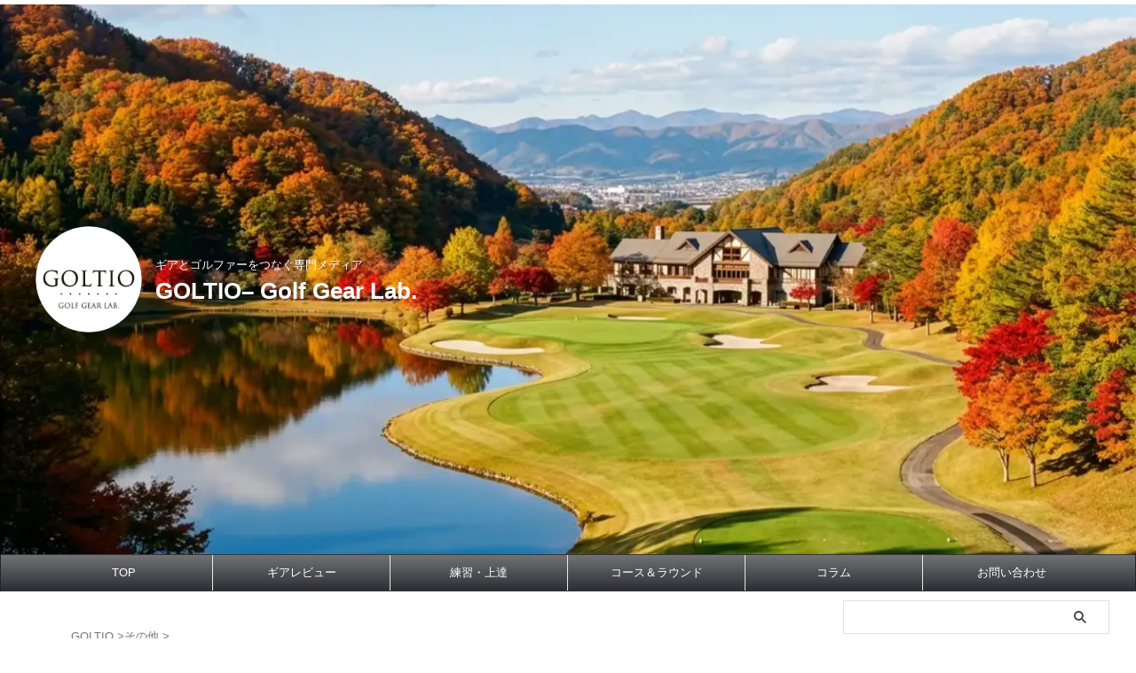

--- FILE ---
content_type: text/html; charset=UTF-8
request_url: https://golf.ricerca9.net/category/other/
body_size: 15957
content:
<!DOCTYPE html><html lang="ja" class="s-navi-right s-navi-search-slide  toc-style-default"> <!--<![endif]--><head prefix="og: http://ogp.me/ns# fb: http://ogp.me/ns/fb# article: http://ogp.me/ns/article#">  <script async src="https://www.googletagmanager.com/gtag/js?id=G-N0S12E23M5"></script> <script>window.dataLayer=window.dataLayer||[];function gtag(){dataLayer.push(arguments);}
gtag('js',new Date());gtag('config','G-N0S12E23M5');</script> <meta charset="UTF-8" ><meta name="viewport" content="width=device-width,initial-scale=1.0,user-scalable=no,viewport-fit=cover"><meta name="format-detection" content="telephone=no" ><meta name="referrer" content="no-referrer-when-downgrade"/><meta name="robots" content="noindex,follow"><link rel="alternate" type="application/rss+xml" title="GOLTIO– Golf Gear Lab. RSS Feed" href="https://golf.ricerca9.net/feed/" /><link rel="pingback" href="https://golf.ricerca9.net/xmlrpc.php" > <!--[if lt IE 9]> <script src="https://golf.ricerca9.net/wp-content/themes/affinger/js/html5shiv.js"></script> <![endif]--><meta name='robots' content='max-image-preview:large' /><link media="all" href="https://golf.ricerca9.net/wp-content/cache/autoptimize/autoptimize_83a76b5dd0039f7e82c69d1d5be2b5e9.php" rel="stylesheet"><title>その他 - GOLTIO– Golf Gear Lab.</title><link rel='dns-prefetch' href='//codoc.jp' /><style id='wp-img-auto-sizes-contain-inline-css' type='text/css'>img:is([sizes=auto i],[sizes^="auto," i]){contain-intrinsic-size:3000px 1500px}</style><style id='wp-emoji-styles-inline-css' type='text/css'>img.wp-smiley,img.emoji{display:inline !important;border:none !important;box-shadow:none !important;height:1em !important;width:1em !important;margin:0 .07em !important;vertical-align:-.1em !important;background:0 0 !important;padding:0 !important}</style><style id='wp-block-library-inline-css' type='text/css'>:root{--wp-block-synced-color:#7a00df;--wp-block-synced-color--rgb:122,0,223;--wp-bound-block-color:var(--wp-block-synced-color);--wp-editor-canvas-background:#ddd;--wp-admin-theme-color:#007cba;--wp-admin-theme-color--rgb:0,124,186;--wp-admin-theme-color-darker-10:#006ba1;--wp-admin-theme-color-darker-10--rgb:0,107,160.5;--wp-admin-theme-color-darker-20:#005a87;--wp-admin-theme-color-darker-20--rgb:0,90,135;--wp-admin-border-width-focus:2px}@media (min-resolution:192dpi){:root{--wp-admin-border-width-focus:1.5px}}.wp-element-button{cursor:pointer}:root .has-very-light-gray-background-color{background-color:#eee}:root .has-very-dark-gray-background-color{background-color:#313131}:root .has-very-light-gray-color{color:#eee}:root .has-very-dark-gray-color{color:#313131}:root .has-vivid-green-cyan-to-vivid-cyan-blue-gradient-background{background:linear-gradient(135deg,#00d084,#0693e3)}:root .has-purple-crush-gradient-background{background:linear-gradient(135deg,#34e2e4,#4721fb 50%,#ab1dfe)}:root .has-hazy-dawn-gradient-background{background:linear-gradient(135deg,#faaca8,#dad0ec)}:root .has-subdued-olive-gradient-background{background:linear-gradient(135deg,#fafae1,#67a671)}:root .has-atomic-cream-gradient-background{background:linear-gradient(135deg,#fdd79a,#004a59)}:root .has-nightshade-gradient-background{background:linear-gradient(135deg,#330968,#31cdcf)}:root .has-midnight-gradient-background{background:linear-gradient(135deg,#020381,#2874fc)}:root{--wp--preset--font-size--normal:16px;--wp--preset--font-size--huge:42px}.has-regular-font-size{font-size:1em}.has-larger-font-size{font-size:2.625em}.has-normal-font-size{font-size:var(--wp--preset--font-size--normal)}.has-huge-font-size{font-size:var(--wp--preset--font-size--huge)}.has-text-align-center{text-align:center}.has-text-align-left{text-align:left}.has-text-align-right{text-align:right}.has-fit-text{white-space:nowrap!important}#end-resizable-editor-section{display:none}.aligncenter{clear:both}.items-justified-left{justify-content:flex-start}.items-justified-center{justify-content:center}.items-justified-right{justify-content:flex-end}.items-justified-space-between{justify-content:space-between}.screen-reader-text{border:0;clip-path:inset(50%);height:1px;margin:-1px;overflow:hidden;padding:0;position:absolute;width:1px;word-wrap:normal!important}.screen-reader-text:focus{background-color:#ddd;clip-path:none;color:#444;display:block;font-size:1em;height:auto;left:5px;line-height:normal;padding:15px 23px 14px;text-decoration:none;top:5px;width:auto;z-index:100000}html :where(.has-border-color){border-style:solid}html :where([style*=border-top-color]){border-top-style:solid}html :where([style*=border-right-color]){border-right-style:solid}html :where([style*=border-bottom-color]){border-bottom-style:solid}html :where([style*=border-left-color]){border-left-style:solid}html :where([style*=border-width]){border-style:solid}html :where([style*=border-top-width]){border-top-style:solid}html :where([style*=border-right-width]){border-right-style:solid}html :where([style*=border-bottom-width]){border-bottom-style:solid}html :where([style*=border-left-width]){border-left-style:solid}html :where(img[class*=wp-image-]){height:auto;max-width:100%}:where(figure){margin:0 0 1em}html :where(.is-position-sticky){--wp-admin--admin-bar--position-offset:var(--wp-admin--admin-bar--height,0px)}@media screen and (max-width:600px){html :where(.is-position-sticky){--wp-admin--admin-bar--position-offset:0px}}</style><style id='wp-block-paragraph-inline-css' type='text/css'>.is-small-text{font-size:.875em}.is-regular-text{font-size:1em}.is-large-text{font-size:2.25em}.is-larger-text{font-size:3em}.has-drop-cap:not(:focus):first-letter {float:left;font-size:8.4em;font-style:normal;font-weight:100;line-height:.68;margin:.05em .1em 0 0;text-transform:uppercase}body.rtl .has-drop-cap:not(:focus):first-letter {float:none;margin-left:.1em}p.has-drop-cap.has-background{overflow:hidden}:root :where(p.has-background){padding:1.25em 2.375em}:where(p.has-text-color:not(.has-link-color)) a{color:inherit}p.has-text-align-left[style*="writing-mode:vertical-lr"],p.has-text-align-right[style*="writing-mode:vertical-rl"]{rotate:180deg}</style><style id='global-styles-inline-css' type='text/css'>:root{--wp--preset--aspect-ratio--square:1;--wp--preset--aspect-ratio--4-3:4/3;--wp--preset--aspect-ratio--3-4:3/4;--wp--preset--aspect-ratio--3-2:3/2;--wp--preset--aspect-ratio--2-3:2/3;--wp--preset--aspect-ratio--16-9:16/9;--wp--preset--aspect-ratio--9-16:9/16;--wp--preset--color--black:#000;--wp--preset--color--cyan-bluish-gray:#abb8c3;--wp--preset--color--white:#fff;--wp--preset--color--pale-pink:#f78da7;--wp--preset--color--vivid-red:#cf2e2e;--wp--preset--color--luminous-vivid-orange:#ff6900;--wp--preset--color--luminous-vivid-amber:#fcb900;--wp--preset--color--light-green-cyan:#eefaff;--wp--preset--color--vivid-green-cyan:#00d084;--wp--preset--color--pale-cyan-blue:#8ed1fc;--wp--preset--color--vivid-cyan-blue:#0693e3;--wp--preset--color--vivid-purple:#9b51e0;--wp--preset--color--soft-red:#e92f3d;--wp--preset--color--light-grayish-red:#fdf0f2;--wp--preset--color--vivid-yellow:#ffc107;--wp--preset--color--very-pale-yellow:#fffde7;--wp--preset--color--very-light-gray:#fafafa;--wp--preset--color--very-dark-gray:#313131;--wp--preset--color--original-color-a:#222428;--wp--preset--color--original-color-b:#34373d;--wp--preset--color--original-color-c:#fafafa;--wp--preset--color--original-color-d:#333;--wp--preset--gradient--vivid-cyan-blue-to-vivid-purple:linear-gradient(135deg,#0693e3 0%,#9b51e0 100%);--wp--preset--gradient--light-green-cyan-to-vivid-green-cyan:linear-gradient(135deg,#7adcb4 0%,#00d082 100%);--wp--preset--gradient--luminous-vivid-amber-to-luminous-vivid-orange:linear-gradient(135deg,#fcb900 0%,#ff6900 100%);--wp--preset--gradient--luminous-vivid-orange-to-vivid-red:linear-gradient(135deg,#ff6900 0%,#cf2e2e 100%);--wp--preset--gradient--very-light-gray-to-cyan-bluish-gray:linear-gradient(135deg,#eee 0%,#a9b8c3 100%);--wp--preset--gradient--cool-to-warm-spectrum:linear-gradient(135deg,#4aeadc 0%,#9778d1 20%,#cf2aba 40%,#ee2c82 60%,#fb6962 80%,#fef84c 100%);--wp--preset--gradient--blush-light-purple:linear-gradient(135deg,#ffceec 0%,#9896f0 100%);--wp--preset--gradient--blush-bordeaux:linear-gradient(135deg,#fecda5 0%,#fe2d2d 50%,#6b003e 100%);--wp--preset--gradient--luminous-dusk:linear-gradient(135deg,#ffcb70 0%,#c751c0 50%,#4158d0 100%);--wp--preset--gradient--pale-ocean:linear-gradient(135deg,#fff5cb 0%,#b6e3d4 50%,#33a7b5 100%);--wp--preset--gradient--electric-grass:linear-gradient(135deg,#caf880 0%,#71ce7e 100%);--wp--preset--gradient--midnight:linear-gradient(135deg,#020381 0%,#2874fc 100%);--wp--preset--font-size--small:.8em;--wp--preset--font-size--medium:20px;--wp--preset--font-size--large:1.5em;--wp--preset--font-size--x-large:42px;--wp--preset--font-size--st-regular:1em;--wp--preset--font-size--huge:3em;--wp--preset--spacing--20:.44rem;--wp--preset--spacing--30:.67rem;--wp--preset--spacing--40:1rem;--wp--preset--spacing--50:1.5rem;--wp--preset--spacing--60:2.25rem;--wp--preset--spacing--70:3.38rem;--wp--preset--spacing--80:5.06rem;--wp--preset--spacing--af-spacing-ss:5px;--wp--preset--spacing--af-spacing-s:10px;--wp--preset--spacing--af-spacing-m:20px;--wp--preset--spacing--af-spacing-l:40px;--wp--preset--spacing--af-spacing-ll:60px;--wp--preset--spacing--af-spacing-xl:80px;--wp--preset--spacing--af-spacing-xxl:100px;--wp--preset--shadow--natural:6px 6px 9px rgba(0,0,0,.2);--wp--preset--shadow--deep:12px 12px 50px rgba(0,0,0,.4);--wp--preset--shadow--sharp:6px 6px 0px rgba(0,0,0,.2);--wp--preset--shadow--outlined:6px 6px 0px -3px #fff,6px 6px #000;--wp--preset--shadow--crisp:6px 6px 0px #000}:where(.is-layout-flex){gap:.5em}:where(.is-layout-grid){gap:.5em}body .is-layout-flex{display:flex}.is-layout-flex{flex-wrap:wrap;align-items:center}.is-layout-flex>:is(*,div){margin:0}body .is-layout-grid{display:grid}.is-layout-grid>:is(*,div){margin:0}:where(.wp-block-columns.is-layout-flex){gap:2em}:where(.wp-block-columns.is-layout-grid){gap:2em}:where(.wp-block-post-template.is-layout-flex){gap:1.25em}:where(.wp-block-post-template.is-layout-grid){gap:1.25em}.has-black-color{color:var(--wp--preset--color--black) !important}.has-cyan-bluish-gray-color{color:var(--wp--preset--color--cyan-bluish-gray) !important}.has-white-color{color:var(--wp--preset--color--white) !important}.has-pale-pink-color{color:var(--wp--preset--color--pale-pink) !important}.has-vivid-red-color{color:var(--wp--preset--color--vivid-red) !important}.has-luminous-vivid-orange-color{color:var(--wp--preset--color--luminous-vivid-orange) !important}.has-luminous-vivid-amber-color{color:var(--wp--preset--color--luminous-vivid-amber) !important}.has-light-green-cyan-color{color:var(--wp--preset--color--light-green-cyan) !important}.has-vivid-green-cyan-color{color:var(--wp--preset--color--vivid-green-cyan) !important}.has-pale-cyan-blue-color{color:var(--wp--preset--color--pale-cyan-blue) !important}.has-vivid-cyan-blue-color{color:var(--wp--preset--color--vivid-cyan-blue) !important}.has-vivid-purple-color{color:var(--wp--preset--color--vivid-purple) !important}.has-black-background-color{background-color:var(--wp--preset--color--black) !important}.has-cyan-bluish-gray-background-color{background-color:var(--wp--preset--color--cyan-bluish-gray) !important}.has-white-background-color{background-color:var(--wp--preset--color--white) !important}.has-pale-pink-background-color{background-color:var(--wp--preset--color--pale-pink) !important}.has-vivid-red-background-color{background-color:var(--wp--preset--color--vivid-red) !important}.has-luminous-vivid-orange-background-color{background-color:var(--wp--preset--color--luminous-vivid-orange) !important}.has-luminous-vivid-amber-background-color{background-color:var(--wp--preset--color--luminous-vivid-amber) !important}.has-light-green-cyan-background-color{background-color:var(--wp--preset--color--light-green-cyan) !important}.has-vivid-green-cyan-background-color{background-color:var(--wp--preset--color--vivid-green-cyan) !important}.has-pale-cyan-blue-background-color{background-color:var(--wp--preset--color--pale-cyan-blue) !important}.has-vivid-cyan-blue-background-color{background-color:var(--wp--preset--color--vivid-cyan-blue) !important}.has-vivid-purple-background-color{background-color:var(--wp--preset--color--vivid-purple) !important}.has-black-border-color{border-color:var(--wp--preset--color--black) !important}.has-cyan-bluish-gray-border-color{border-color:var(--wp--preset--color--cyan-bluish-gray) !important}.has-white-border-color{border-color:var(--wp--preset--color--white) !important}.has-pale-pink-border-color{border-color:var(--wp--preset--color--pale-pink) !important}.has-vivid-red-border-color{border-color:var(--wp--preset--color--vivid-red) !important}.has-luminous-vivid-orange-border-color{border-color:var(--wp--preset--color--luminous-vivid-orange) !important}.has-luminous-vivid-amber-border-color{border-color:var(--wp--preset--color--luminous-vivid-amber) !important}.has-light-green-cyan-border-color{border-color:var(--wp--preset--color--light-green-cyan) !important}.has-vivid-green-cyan-border-color{border-color:var(--wp--preset--color--vivid-green-cyan) !important}.has-pale-cyan-blue-border-color{border-color:var(--wp--preset--color--pale-cyan-blue) !important}.has-vivid-cyan-blue-border-color{border-color:var(--wp--preset--color--vivid-cyan-blue) !important}.has-vivid-purple-border-color{border-color:var(--wp--preset--color--vivid-purple) !important}.has-vivid-cyan-blue-to-vivid-purple-gradient-background{background:var(--wp--preset--gradient--vivid-cyan-blue-to-vivid-purple) !important}.has-light-green-cyan-to-vivid-green-cyan-gradient-background{background:var(--wp--preset--gradient--light-green-cyan-to-vivid-green-cyan) !important}.has-luminous-vivid-amber-to-luminous-vivid-orange-gradient-background{background:var(--wp--preset--gradient--luminous-vivid-amber-to-luminous-vivid-orange) !important}.has-luminous-vivid-orange-to-vivid-red-gradient-background{background:var(--wp--preset--gradient--luminous-vivid-orange-to-vivid-red) !important}.has-very-light-gray-to-cyan-bluish-gray-gradient-background{background:var(--wp--preset--gradient--very-light-gray-to-cyan-bluish-gray) !important}.has-cool-to-warm-spectrum-gradient-background{background:var(--wp--preset--gradient--cool-to-warm-spectrum) !important}.has-blush-light-purple-gradient-background{background:var(--wp--preset--gradient--blush-light-purple) !important}.has-blush-bordeaux-gradient-background{background:var(--wp--preset--gradient--blush-bordeaux) !important}.has-luminous-dusk-gradient-background{background:var(--wp--preset--gradient--luminous-dusk) !important}.has-pale-ocean-gradient-background{background:var(--wp--preset--gradient--pale-ocean) !important}.has-electric-grass-gradient-background{background:var(--wp--preset--gradient--electric-grass) !important}.has-midnight-gradient-background{background:var(--wp--preset--gradient--midnight) !important}.has-small-font-size{font-size:var(--wp--preset--font-size--small) !important}.has-medium-font-size{font-size:var(--wp--preset--font-size--medium) !important}.has-large-font-size{font-size:var(--wp--preset--font-size--large) !important}.has-x-large-font-size{font-size:var(--wp--preset--font-size--x-large) !important}</style><style id='classic-theme-styles-inline-css' type='text/css'>/*! This file is auto-generated */
.wp-block-button__link{color:#fff;background-color:#32373c;border-radius:9999px;box-shadow:none;text-decoration:none;padding:calc(.667em + 2px) calc(1.333em + 2px);font-size:1.125em}.wp-block-file__button{background:#32373c;color:#fff;text-decoration:none}</style><style id='goltio-cm-inch-conv-style-inline-css' type='text/css'>.goltio-converter{max-width:520px;border:1px solid #e5e7eb;border-radius:12px;padding:14px;display:grid;gap:10px}.goltio-converter__title{font-weight:700;margin:0 0 6px}.goltio-converter__row{display:grid;gap:6px}.goltio-converter label{font-size:14px}.goltio-converter input{width:100%;padding:10px 12px;border:1px solid #d1d5db;border-radius:10px}.goltio-converter input[readonly]{background:#f9fafb}.goltio-converter__hint{font-size:12px;opacity:.75}.goltio-converter__btn{padding:10px 12px;border:1px solid #d1d5db;border-radius:10px;background:#fff;cursor:pointer}.goltio-converter__btn:hover{opacity:.9}.goltio-converter__grid{display:grid;gap:10px}@media (min-width:640px){.goltio-converter__grid{grid-template-columns:1fr 1fr}}</style><link rel='stylesheet' id='single-css' href='https://golf.ricerca9.net/wp-content/themes/affinger/st-rankcss.php' type='text/css' media='all' /><link rel='stylesheet' id='st-themecss-css' href='https://golf.ricerca9.net/wp-content/themes/affinger/st-themecss-loader.php?ver=6.9' type='text/css' media='all' /> <script type="text/javascript"  src="https://codoc.jp/js/cms.js?ver=6.9" id="codoc-injector-js-js"  data-css="rainbow"  data-usercode="O110b9VSPA" defer></script> <script type="text/javascript" src="https://golf.ricerca9.net/wp-includes/js/jquery/jquery.min.js?ver=3.7.1" id="jquery-core-js"></script> <script type="text/javascript" src="https://golf.ricerca9.net/wp-includes/js/jquery/jquery-migrate.min.js?ver=3.4.1" id="jquery-migrate-js"></script> <link rel="https://api.w.org/" href="https://golf.ricerca9.net/wp-json/" /><link rel="alternate" title="JSON" type="application/json" href="https://golf.ricerca9.net/wp-json/wp/v2/categories/5" /><link rel="preload" as="image" href="https://golf.ricerca9.net/wp-content/uploads/2025/11/001.webp" fetchpriority="high"><link rel="preload" href="https://golf.ricerca9.net/wp-content/themes/affinger/style.css" as="style"><link rel="preload" href="https://golf.ricerca9.net/wp-includes/css/dist/block-library/style.min.css" as="style"><link rel="preload" as="image" href="https://golf.ricerca9.net/wp-content/uploads/2025/11/001.webp" fetchpriority="high"> <style id="pchpp_custom_style">:root{--pchpp-color-inline:#069a8e;--pchpp-color-custom:#5ca250;--pchpp-color-custom-2:#8e59e4;--pchpp-color-amazon:#f99a0c;--pchpp-color-rakuten:#e0423c;--pchpp-color-yahoo:#438ee8;--pchpp-color-mercari:#3c3c3c;--pchpp-inline-bg-color:var(--pchpp-color-inline);--pchpp-inline-txt-color:#fff;--pchpp-inline-shadow:0 1px 4px -1px rgba(0,0,0,.2);--pchpp-inline-radius:40px;--pchpp-inline-width:9em}</style> <script id="pchpp_vars">window.pchppVars={};window.pchppVars.ajaxUrl="https://golf.ricerca9.net/wp-admin/admin-ajax.php";window.pchppVars.ajaxNonce="15483b2a77";</script> <script type="text/javascript" language="javascript">var vc_pid="889497485";</script> <meta name="google-site-verification" content="I_lI60zKyB8jUP7JepjePIGwGEJ6MPXXlTcsQRjngfg" /> <script async src="https://pagead2.googlesyndication.com/pagead/js/adsbygoogle.js?client=ca-pub-1591736173919625"
     crossorigin="anonymous"></script> <link rel="icon" href="https://golf.ricerca9.net/wp-content/uploads/2025/12/cropped-logo-32x32.webp" sizes="32x32" /><link rel="icon" href="https://golf.ricerca9.net/wp-content/uploads/2025/12/cropped-logo-192x192.webp" sizes="192x192" /><link rel="apple-touch-icon" href="https://golf.ricerca9.net/wp-content/uploads/2025/12/cropped-logo-180x180.webp" /><meta name="msapplication-TileImage" content="https://golf.ricerca9.net/wp-content/uploads/2025/12/cropped-logo-270x270.webp" /><style type="text/css" id="wp-custom-css">.st-eyecatch{margin-top:20px !important}.today-buy-widget{border:1px solid #eee;padding:1.2em;margin-top:2em;background:#fafafa;border-radius:8px;font-size:.95em}.today-buy-widget p{margin-bottom:.8em}@media (min-width:782px){header .sitename{white-space:nowrap;font-size:26px}}</style><meta property="og:type" content="website"><meta property="og:title" content="GOLTIO– Golf Gear Lab."><meta property="og:url" content="https://golf.ricerca9.net"><meta property="og:description" content="ギアとゴルファーをつなぐ専門メディア"><meta property="og:site_name" content="GOLTIO– Golf Gear Lab."><meta property="og:image" content="https://golf.ricerca9.net/wp-content/themes/affinger/images/no-img.png"><meta name="twitter:card" content="summary_large_image"><meta name="twitter:title" content="GOLTIO– Golf Gear Lab."><meta name="twitter:description" content="ギアとゴルファーをつなぐ専門メディア"><meta name="twitter:image" content="https://golf.ricerca9.net/wp-content/themes/affinger/images/no-img.png">  <script>(function(window,document,$,undefined){'use strict';$(function(){$('.entry-content a[href^=http]').not('[href*="'+location.hostname+'"]').attr({target:"_blank"});})}(window,window.document,jQuery));</script> <script>(function(window,document,$,undefined){'use strict';var SlideBox=(function(){function SlideBox($element){this._$element=$element;}
SlideBox.prototype.$content=function(){return this._$element.find('[data-st-slidebox-content]');};SlideBox.prototype.$toggle=function(){return this._$element.find('[data-st-slidebox-toggle]');};SlideBox.prototype.$icon=function(){return this._$element.find('[data-st-slidebox-icon]');};SlideBox.prototype.$text=function(){return this._$element.find('[data-st-slidebox-text]');};SlideBox.prototype.is_expanded=function(){return!!(this._$element.filter('[data-st-slidebox-expanded="true"]').length);};SlideBox.prototype.expand=function(){var self=this;this.$content().slideDown().promise().then(function(){var $icon=self.$icon();var $text=self.$text();$icon.removeClass($icon.attr('data-st-slidebox-icon-collapsed')).addClass($icon.attr('data-st-slidebox-icon-expanded'))
$text.text($text.attr('data-st-slidebox-text-expanded'))
self._$element.removeClass('is-collapsed').addClass('is-expanded');self._$element.attr('data-st-slidebox-expanded','true');});};SlideBox.prototype.collapse=function(){var self=this;this.$content().slideUp().promise().then(function(){var $icon=self.$icon();var $text=self.$text();$icon.removeClass($icon.attr('data-st-slidebox-icon-expanded')).addClass($icon.attr('data-st-slidebox-icon-collapsed'))
$text.text($text.attr('data-st-slidebox-text-collapsed'))
self._$element.removeClass('is-expanded').addClass('is-collapsed');self._$element.attr('data-st-slidebox-expanded','false');});};SlideBox.prototype.toggle=function(){if(this.is_expanded()){this.collapse();}else{this.expand();}};SlideBox.prototype.add_event_listeners=function(){var self=this;this.$toggle().on('click',function(event){self.toggle();});};SlideBox.prototype.initialize=function(){this.add_event_listeners();};return SlideBox;}());function on_ready(){var slideBoxes=[];$('[data-st-slidebox]').each(function(){var $element=$(this);var slideBox=new SlideBox($element);slideBoxes.push(slideBox);slideBox.initialize();});return slideBoxes;}
$(on_ready);}(window,window.document,jQuery));</script> <script>(function(window,document,$,undefined){'use strict';$(function(){$('.post h2:not([class^="is-style-st-heading-custom-"]):not([class*=" is-style-st-heading-custom-"]):not(.st-css-no2) , .h2modoki').wrapInner('<span class="st-dash-design"></span>');})}(window,window.document,jQuery));</script> <script>(function(window,document,$,undefined){'use strict';$(function(){$('#st-tab-menu li').on('click',function(){if($(this).not('active')){$(this).addClass('active').siblings('li').removeClass('active');var index=$('#st-tab-menu li').index(this);$('#st-tab-menu + #st-tab-box div').eq(index).addClass('active').siblings('div').removeClass('active');}});});}(window,window.document,jQuery));</script> <script>(function(window,document,$,undefined){'use strict';$(function(){$("#toc_container:not(:has(ul ul))").addClass("only-toc");$(".st-ac-box ul:has(.cat-item)").each(function(){$(this).addClass("st-ac-cat");});});}(window,window.document,jQuery));</script> <script>(function(window,document,$,undefined){'use strict';$(function(){$('.st-star').parent('.rankh4').css('padding-bottom','5px');});}(window,window.document,jQuery));</script> <script>(function(window,document,$,undefined){'use strict';$(function(){$('.is-style-st-paragraph-kaiwa').wrapInner('<span class="st-paragraph-kaiwa-text">');});}(window,window.document,jQuery));</script> <script>(function(window,document,$,undefined){'use strict';$(function(){$('.is-style-st-paragraph-kaiwa-b').wrapInner('<span class="st-paragraph-kaiwa-text">');});}(window,window.document,jQuery));</script> <script>(function(window,document,$,undefined){'use strict';$(function(){$('[class^="is-style-st-paragraph-"],[class*=" is-style-st-paragraph-"]').wrapInner('<span class="st-noflex"></span>');});}(window,window.document,jQuery));</script> </head><body ontouchstart="" class="archive category category-other category-5 wp-theme-affinger wp-child-theme-affinger-child codoc-theme-rainbow st-af not-front-page" ><div id="st-ami"><div id="wrapper" class="" ontouchstart=""><div id="wrapper-in"><header id=""><div id="header-full"><div id="headbox-bg-fixed"><div id="headbox-bg"><div id="headbox"><nav id="s-navi" class="pcnone" data-st-nav data-st-nav-type="normal"><dl class="acordion is-active" data-st-nav-primary><dt class="trigger"><p class="acordion_button"><span class="op op-menu"><i class="st-fa st-svg-menu_thin"></i></span></p><p class="acordion_button acordion_button_search"><span class="op op-search"><i class="st-fa st-svg-search_s op-search-close_thin"></i></span></p><div id="st-mobile-logo"></div></dt><dd class="acordion_tree"><div class="acordion_tree_content"><div class="menu-%e3%83%9b%e3%83%bc%e3%83%a0-container"><ul id="menu-%e3%83%9b%e3%83%bc%e3%83%a0" class="menu"><li id="menu-item-34" class="menu-item menu-item-type-custom menu-item-object-custom menu-item-home menu-item-34"><a href="http://golf.ricerca9.net/"><span class="menu-item-label">TOP</span></a></li><li id="menu-item-22" class="menu-item menu-item-type-taxonomy menu-item-object-category menu-item-has-children menu-item-22"><a href="https://golf.ricerca9.net/category/gear-review/"><span class="menu-item-label">ギアレビュー</span></a><ul class="sub-menu"><li id="menu-item-40" class="menu-item menu-item-type-taxonomy menu-item-object-category menu-item-40"><a href="https://golf.ricerca9.net/category/golf-club/"><span class="menu-item-label">クラブレビュー</span></a></li></ul></li><li id="menu-item-272" class="menu-item menu-item-type-taxonomy menu-item-object-category menu-item-has-children menu-item-272"><a href="https://golf.ricerca9.net/category/practice/"><span class="menu-item-label">練習・上達</span></a><ul class="sub-menu"><li id="menu-item-23" class="menu-item menu-item-type-taxonomy menu-item-object-category menu-item-23"><a href="https://golf.ricerca9.net/category/practice-gear/"><span class="menu-item-label">練習ギア</span></a></li></ul></li><li id="menu-item-3830" class="menu-item menu-item-type-taxonomy menu-item-object-category menu-item-has-children menu-item-3830"><a href="https://golf.ricerca9.net/category/course-round/"><span class="menu-item-label">コース＆ラウンド</span></a><ul class="sub-menu"><li id="menu-item-3958" class="menu-item menu-item-type-taxonomy menu-item-object-category menu-item-3958"><a href="https://golf.ricerca9.net/category/practice/swing-idea/"><span class="menu-item-label">スイング・考え方</span></a></li></ul></li><li id="menu-item-559" class="menu-item menu-item-type-taxonomy menu-item-object-category menu-item-559"><a href="https://golf.ricerca9.net/category/column/"><span class="menu-item-label">コラム</span></a></li><li id="menu-item-2615" class="menu-item menu-item-type-post_type menu-item-object-page menu-item-2615"><a href="https://golf.ricerca9.net/%e3%81%8a%e5%95%8f%e3%81%84%e5%90%88%e3%82%8f%e3%81%9b/"><span class="menu-item-label">お問い合わせ</span></a></li></ul></div><div class="clear"></div></div></dd><dd class="acordion_search"><div class="acordion_search_content"><div id="search" class="search-custom-d"><form method="get" id="searchform" action="https://golf.ricerca9.net/"> <label class="hidden" for="s"> </label> <input type="text" placeholder="" value="" name="s" id="s" /> <input type="submit" value="&#xf002;" class="st-fa" id="searchsubmit" /></form></div></div></dd></dl></nav><div id="header-l"><div id="st-icon-logo"> <a href="https://golf.ricerca9.net/"><img class="st-icon-logo-sp" src="https://golf.ricerca9.net/wp-content/uploads/2025/12/logo.webp" width="600" height="600"></a></div><div id="st-text-logo"><p class="descr sitenametop"> ギアとゴルファーをつなぐ専門メディア</p><p class="sitename"><a href="https://golf.ricerca9.net/"> GOLTIO– Golf Gear Lab. </a></p></div></div><div id="header-r" class="smanone"></div></div></div></div><div id="gazou-wide"><div id="st-menubox"><div id="st-menuwide"><div id="st-menuwide-fixed"><nav class="smanone clearfix"><ul id="menu-%e3%83%9b%e3%83%bc%e3%83%a0-1" class="menu"><li class="menu-item menu-item-type-custom menu-item-object-custom menu-item-home menu-item-34"><a href="http://golf.ricerca9.net/">TOP</a></li><li class="menu-item menu-item-type-taxonomy menu-item-object-category menu-item-has-children menu-item-22"><a href="https://golf.ricerca9.net/category/gear-review/">ギアレビュー</a><ul class="sub-menu"><li class="menu-item menu-item-type-taxonomy menu-item-object-category menu-item-40"><a href="https://golf.ricerca9.net/category/golf-club/">クラブレビュー</a></li></ul></li><li class="menu-item menu-item-type-taxonomy menu-item-object-category menu-item-has-children menu-item-272"><a href="https://golf.ricerca9.net/category/practice/">練習・上達</a><ul class="sub-menu"><li class="menu-item menu-item-type-taxonomy menu-item-object-category menu-item-23"><a href="https://golf.ricerca9.net/category/practice-gear/">練習ギア</a></li></ul></li><li class="menu-item menu-item-type-taxonomy menu-item-object-category menu-item-has-children menu-item-3830"><a href="https://golf.ricerca9.net/category/course-round/">コース＆ラウンド</a><ul class="sub-menu"><li class="menu-item menu-item-type-taxonomy menu-item-object-category menu-item-3958"><a href="https://golf.ricerca9.net/category/practice/swing-idea/">スイング・考え方</a></li></ul></li><li class="menu-item menu-item-type-taxonomy menu-item-object-category menu-item-559"><a href="https://golf.ricerca9.net/category/column/">コラム</a></li><li class="menu-item menu-item-type-post_type menu-item-object-page menu-item-2615"><a href="https://golf.ricerca9.net/%e3%81%8a%e5%95%8f%e3%81%84%e5%90%88%e3%82%8f%e3%81%9b/">お問い合わせ</a></li></ul></nav></div></div></div><div id="st-headerbox"><div id="st-header"><div class="st-header-image-color-filter"></div></div></div></div></div></header><div id="content-w"><div id="content" class="clearfix"><div id="contentInner"><main><article><div id="breadcrumb"><ol itemscope itemtype="http://schema.org/BreadcrumbList"><li itemprop="itemListElement" itemscope
 itemtype="http://schema.org/ListItem"><a href="https://golf.ricerca9.net" itemprop="item"><span itemprop="name">GOLTIO</span></a> ><meta itemprop="position" content="1" /></li><li itemprop="itemListElement" itemscope
 itemtype="http://schema.org/ListItem"><a href="https://golf.ricerca9.net/category/other/" itemprop="item"> <span itemprop="name">その他</span> </a> &gt;<meta itemprop="position" content="2" /></li></ol></div><div class="post"><h1 class="entry-title">その他</h1><div id="nocopy" ></div></div><aside><div class="kanren "></div><div class="st-pagelink"><div class="st-pagelink-in"></div></div></aside></article></main></div><div id="side"><aside><div class="side-topad"><div id="search-2" class="side-widgets widget_search"><div id="search" class="search-custom-d"><form method="get" id="searchform" action="https://golf.ricerca9.net/"> <label class="hidden" for="s"> </label> <input type="text" placeholder="" value="" name="s" id="s" /> <input type="submit" value="&#xf002;" class="st-fa" id="searchsubmit" /></form></div></div><div id="authorst_widget-2" class="side-widgets widget_authorst_widget"><div class="st-author-box st-author-master"><div class="st-author-profile"><div class="st-author-profile-avatar"> <img alt='' src='https://secure.gravatar.com/avatar/63555ebf0b664f962600996bce14da2652922f6e966f807bf7506f65f1b45980?s=150&#038;d=mm&#038;r=g' srcset='https://secure.gravatar.com/avatar/63555ebf0b664f962600996bce14da2652922f6e966f807bf7506f65f1b45980?s=300&#038;d=mm&#038;r=g 2x' class='avatar avatar-150 photo' height='150' width='150' decoding='async'/></div><div class="post st-author-profile-content"><p class="st-author-nickname">ライター：さぶにく</p><p class="st-author-description">さぶにく  GOLTIO – Golf Gear Lab. ライター。ゴルフ場勤務の経験があり、現在はインドアゴルフ施設で働くギア好きゴルファー。クラブや計測機器を実際に使用して検証し、「ギアとゴルファーをつなぐ専門メディア」という視点でレビュー記事を執筆しています。X・Instagram では記事にしきれない気づきやラウンドの様子も発信中。</p><div class="sns-wrapper"><div class="sns"><ul class="profile-sns clearfix"><li class="twitter"><a rel="nofollow" href="https://twitter.com/ricerca92" target="_blank" title="twitter"><i class="st-fa st-svg-twitter" aria-hidden="true"></i></a></li><li class="instagram"><a rel="nofollow" href="https://www.instagram.com/ricerca9/" target="_blank" title="instagram"><i class="st-fa st-svg-instagram" aria-hidden="true"></i></a></li><li class="author-homepage"><a rel="nofollow" href="https://golf.ricerca9.net/" target="_blank" title="home"><i class="st-fa st-svg-home" aria-hidden="true"></i></a></li></ul></div></div></div></div></div></div><div id="block-4" class="side-widgets widget_block"><h3>重量フローが一目でわかるツール</h3> <a href="https://golf.ricerca9.net/golfweit/" class="st-cardlink"><div class="kanren st-cardbox" ><dl class="clearfix"><dt class="st-card-img"> <img decoding="async" width="150" height="150" src="https://golf.ricerca9.net/wp-content/uploads/2018/05/スクリーンショット-2025-12-14-223155-150x150.png" class="attachment-st_thumb150 size-st_thumb150 wp-post-image" alt="GOLTIOゴルフ重量フローグラフ" srcset="https://golf.ricerca9.net/wp-content/uploads/2018/05/スクリーンショット-2025-12-14-223155-150x150.png 150w, https://golf.ricerca9.net/wp-content/uploads/2018/05/スクリーンショット-2025-12-14-223155-100x100.png 100w" sizes="(max-width: 150px) 100vw, 150px" /></dt><dd><h5 class="st-cardbox-t">揃ってますか？ゴルフクラブの重量フロー｜長さ×総重量で「つながり」をチェック【GOLTIO重量フローチェッカー】</h5><div class="st-card-excerpt smanone"><p>※この記事は、2025年12月に「重量フロー判定ツール（長さ・総重量）」の改良に合わせて更新しています。 先に結論まとめ（ここだけ読めばOK） 重量フローは、クラブセットの「重さのつながり」を見る考え ...</p></div></dd></dl></div> </a><p></p></div></div><h4 class="menu_underh2">New</h4><div class="kanren "><dl class="clearfix"><dt> <a href="https://golf.ricerca9.net/eaglevision-nextg-review/"> <img width="150" height="150" src="https://golf.ricerca9.net/wp-content/uploads/2025/12/IMG_4396-150x150.webp" class="attachment-st_thumb150 size-st_thumb150 wp-post-image" alt="" decoding="async" srcset="https://golf.ricerca9.net/wp-content/uploads/2025/12/IMG_4396-150x150.webp 150w, https://golf.ricerca9.net/wp-content/uploads/2025/12/IMG_4396-100x100.webp 100w" sizes="(max-width: 150px) 100vw, 150px" /> </a></dt><dd><h5 class="kanren-t"><a href="https://golf.ricerca9.net/eaglevision-nextg-review/">イーグルビジョン NEXT G 実戦レビュー｜初見コースで“迷いが減る”GPSナビの実力</a></h5><div class="blog_info"><p> <i class="st-fa st-svg-refresh"></i>2025/12/6</p></div></dd></dl><dl class="clearfix"><dt> <a href="https://golf.ricerca9.net/next-g/"> <img width="150" height="150" src="https://golf.ricerca9.net/wp-content/uploads/2025/11/IMG_4311-150x150.webp" class="attachment-st_thumb150 size-st_thumb150 wp-post-image" alt="" decoding="async" srcset="https://golf.ricerca9.net/wp-content/uploads/2025/11/IMG_4311-150x150.webp 150w, https://golf.ricerca9.net/wp-content/uploads/2025/11/IMG_4311-100x100.webp 100w" sizes="(max-width: 150px) 100vw, 150px" /> </a></dt><dd><h5 class="kanren-t"><a href="https://golf.ricerca9.net/next-g/">EAGLE VISION NEXT G 初見レビュー｜自宅でコース攻略完了！EAGLE VISION NEXT Gがヤバすぎる</a></h5><div class="blog_info"><p> <i class="st-fa st-svg-refresh"></i>2025/12/8</p></div></dd></dl><dl class="clearfix"><dt> <a href="https://golf.ricerca9.net/zerotorqueputter/"> <img width="150" height="150" src="https://golf.ricerca9.net/wp-content/uploads/2025/10/zt-1-150x150.jpg" class="attachment-st_thumb150 size-st_thumb150 wp-post-image" alt="Spider ZT STANDARD" decoding="async" srcset="https://golf.ricerca9.net/wp-content/uploads/2025/10/zt-1-150x150.jpg 150w, https://golf.ricerca9.net/wp-content/uploads/2025/10/zt-1-100x100.jpg 100w" sizes="(max-width: 150px) 100vw, 150px" /> </a></dt><dd><h5 class="kanren-t"><a href="https://golf.ricerca9.net/zerotorqueputter/">ゼロトルクパターを試してみた。キャロウェイとテーラーメイド、そして“このタイプが合う人・合わない人”</a></h5><div class="blog_info"><p> <i class="st-fa st-svg-refresh"></i>2025/12/3</p></div></dd></dl><dl class="clearfix"><dt> <a href="https://golf.ricerca9.net/%ef%bd%87440-6u/"> <img width="150" height="150" src="https://golf.ricerca9.net/wp-content/uploads/2025/10/IMG_4205-Edit-150x150.webp" class="attachment-st_thumb150 size-st_thumb150 wp-post-image" alt="" decoding="async" srcset="https://golf.ricerca9.net/wp-content/uploads/2025/10/IMG_4205-Edit-150x150.webp 150w, https://golf.ricerca9.net/wp-content/uploads/2025/10/IMG_4205-Edit-100x100.webp 100w" sizes="(max-width: 150px) 100vw, 150px" /> </a></dt><dd><h5 class="kanren-t"><a href="https://golf.ricerca9.net/%ef%bd%87440-6u/">30°ユーティリティを使うとゴルフが変わる。PING G440ハイブリッド（6U／30°）がもたらす“やさしさで攻めるゴルフ</a></h5><div class="blog_info"><p> <i class="st-fa st-svg-refresh"></i>2025/12/6</p></div></dd></dl><dl class="clearfix"><dt> <a href="https://golf.ricerca9.net/minidr/"> <img width="150" height="150" src="https://golf.ricerca9.net/wp-content/uploads/2023/08/A7106594-150x150.jpg" class="attachment-st_thumb150 size-st_thumb150 wp-post-image" alt="" decoding="async" srcset="https://golf.ricerca9.net/wp-content/uploads/2023/08/A7106594-150x150.jpg 150w, https://golf.ricerca9.net/wp-content/uploads/2023/08/A7106594-100x100.jpg 100w" sizes="(max-width: 150px) 100vw, 150px" /> </a></dt><dd><h5 class="kanren-t"><a href="https://golf.ricerca9.net/minidr/">【2025年最新版】ミニドライバーがゴルフを変える！ブームの理由と"合う人・合わない人"の見極め方、賢い活用術まで徹底解説！</a></h5><div class="blog_info"><p> <i class="st-fa st-svg-refresh"></i>2025/11/30</p></div></dd></dl></div><div id="mybox"><div id="st_custom_html_widget-7" class="widget_text side-widgets widget_st_custom_html_widget"><div class="textwidget custom-html-widget"> <a href="https://hb.afl.rakuten.co.jp/hsc/1ebb2309.3dec9ca1.176f9af3.72c387c4/?link_type=pict&ut=eyJwYWdlIjoic2hvcCIsInR5cGUiOiJwaWN0IiwiY29sIjoxLCJjYXQiOiIxIiwiYmFuIjo2Njk2OTMsImFtcCI6ZmFsc2V9" target="_blank" rel="nofollow sponsored noopener" style="word-wrap:break-word;"><img src="https://hbb.afl.rakuten.co.jp/hsb/1ebb2309.3dec9ca1.176f9af3.72c387c4/?me_id=2100005&me_adv_id=669693&t=pict" border="0" style="margin:2px" alt="" title=""></a></div></div><div id="block-3" class="side-widgets widget_block"><h3>今日の買い足しBOX</h3> 「これは持っておきたいかも？」というギアを、編集長の独断と偏見でピックアップしています。<p></p><div class="pochipp-box is-vrtcl"
 data-id="0"
 data-img="l"
 data-lyt-pc="dflt"
 data-lyt-mb="vrtcl"
 data-btn-style="dflt"
 data-btn-radius="off"
 data-sale-effect="flash"
 data-cvkey="d4b882f5"		><div class="pochipp-box__image"> <a href="https://store.shopping.yahoo.co.jp/zozo/68547736.html" rel="nofollow noopener" target="_blank"> <img decoding="async" src="https://item-shopping.c.yimg.jp/i/l/zozo_68547736" alt="" width="120" height="120" /> </a></div><div class="pochipp-box__body"><div class="pochipp-box__title"> <a href="https://store.shopping.yahoo.co.jp/zozo/68547736.html" rel="nofollow noopener" target="_blank"> tシャツ 「Hurley:ハーレー」M PHNTM WAFFLE INNER HIGH NECK  / ハーレーメンズ ファントムワッフルインナーハイ </a></div><div class="pochipp-box__info">Hurley</div><div class="pochipp-box__price"> ¥12,100 <span>（2025/12/30 16:36時点 | Yahooショッピング調べ）</span></div></div><div class="pochipp-box__btns"
 data-maxclmn-pc="fit"
 data-maxclmn-mb="1"
 ><div class="pochipp-box__btnwrap -amazon"> <a href="https://www.amazon.co.jp/s?k=waffle%20inner&#038;tag=wwing29-22" class="pochipp-box__btn" rel="nofollow noopener" target="_blank"> <span> Amazonで見る </span> </a></div><div class="pochipp-box__btnwrap -rakuten"> <a href="https://hb.afl.rakuten.co.jp/hgc/0951822b.dd6d4b41.0951822c.7a8a92ce/?pc=https%3A%2F%2Fsearch.rakuten.co.jp%2Fsearch%2Fmall%2Fwaffle%2520inner&#038;m=https%3A%2F%2Fsearch.rakuten.co.jp%2Fsearch%2Fmall%2Fwaffle%2520inner" class="pochipp-box__btn" rel="nofollow noopener" target="_blank"> <span> 楽天市場で見る </span> </a></div><div class="pochipp-box__btnwrap -yahoo -long-text"> <a href="https://store.shopping.yahoo.co.jp/zozo/68547736.html" class="pochipp-box__btn" rel="nofollow noopener" target="_blank"> <span> Yahooショッピングで見る </span> </a></div></div><div class="pochipp-box__logo"> <img decoding="async" src="https://golf.ricerca9.net/wp-content/plugins/pochipp/assets/img/pochipp-logo-t1.png" alt="" width="32" height="32"> <span>ポチップ</span></div></div><div class="pochipp-box is-vrtcl"
 data-id="0"
 data-img="l"
 data-lyt-pc="dflt"
 data-lyt-mb="vrtcl"
 data-btn-style="dflt"
 data-btn-radius="off"
 data-sale-effect="flash"
 data-cvkey="c5e7fcef"		><div class="pochipp-box__image"> <a href="https://hb.afl.rakuten.co.jp/hgc/0951822b.dd6d4b41.0951822c.7a8a92ce/?pc=https%3A%2F%2Fitem.rakuten.co.jp%2Fvictoriagolf%2F108182519011%2F%3Frafcid%3Dwsc_i_is_1058286816656071197&#038;m=https%3A%2F%2Fitem.rakuten.co.jp%2Fvictoriagolf%2F108182519011%2F%3Frafcid%3Dwsc_i_is_1058286816656071197" rel="nofollow noopener" target="_blank"> <img decoding="async" src="https://thumbnail.image.rakuten.co.jp/@0_mall/victoriagolf/cabinet/sasage_rich/10818251901.jpg?_ex=400x400" alt="" width="120" height="120" /> </a></div><div class="pochipp-box__body"><div class="pochipp-box__title"> <a href="https://hb.afl.rakuten.co.jp/hgc/0951822b.dd6d4b41.0951822c.7a8a92ce/?pc=https%3A%2F%2Fitem.rakuten.co.jp%2Fvictoriagolf%2F108182519011%2F%3Frafcid%3Dwsc_i_is_1058286816656071197&#038;m=https%3A%2F%2Fitem.rakuten.co.jp%2Fvictoriagolf%2F108182519011%2F%3Frafcid%3Dwsc_i_is_1058286816656071197" rel="nofollow noopener" target="_blank"> ハーレー（HURLEY）（メンズ）ゴルフウェア 防寒 保温 ファントム ワッフル インナー レギンス MIW2200005-BLK </a></div><div class="pochipp-box__info">Victoria Golf 楽天市場支店</div><div class="pochipp-box__price"> ¥12,100 <span>（2025/12/30 16:37時点 | 楽天市場調べ）</span></div></div><div class="pochipp-box__btns"
 data-maxclmn-pc="fit"
 data-maxclmn-mb="1"
 ><div class="pochipp-box__btnwrap -amazon"> <a href="https://www.amazon.co.jp/s?k=waffle%20inner&#038;tag=wwing29-22" class="pochipp-box__btn" rel="nofollow noopener" target="_blank"> <span> Amazonで見る </span> </a></div><div class="pochipp-box__btnwrap -rakuten"> <a href="https://hb.afl.rakuten.co.jp/hgc/0951822b.dd6d4b41.0951822c.7a8a92ce/?pc=https%3A%2F%2Fitem.rakuten.co.jp%2Fvictoriagolf%2F108182519011%2F%3Frafcid%3Dwsc_i_is_1058286816656071197&#038;m=https%3A%2F%2Fitem.rakuten.co.jp%2Fvictoriagolf%2F108182519011%2F%3Frafcid%3Dwsc_i_is_1058286816656071197" class="pochipp-box__btn" rel="nofollow noopener" target="_blank"> <span> 楽天市場で見る </span> </a></div><div class="pochipp-box__btnwrap -yahoo -long-text"> <a href="https://shopping.yahoo.co.jp/search?p=waffle%20inner" class="pochipp-box__btn" rel="nofollow noopener" target="_blank"> <span> Yahooショッピングで見る </span> </a></div></div><div class="pochipp-box__logo"> <img decoding="async" src="https://golf.ricerca9.net/wp-content/plugins/pochipp/assets/img/pochipp-logo-t1.png" alt="" width="32" height="32"> <span>ポチップ</span></div></div></div></div><div id="scrollad"></div></aside></div></div></div><footer><div id="footer"><div id="footer-wrapper"><div id="footer-in"><div class="footermenubox clearfix "><ul id="menu-%e3%83%95%e3%83%83%e3%82%bf%e3%83%bc%e3%83%a1%e3%83%8b%e3%83%a5%e3%83%bc" class="footermenust"><li id="menu-item-2287" class="menu-item menu-item-type-post_type menu-item-object-page menu-item-2287"><a href="https://golf.ricerca9.net/home/">TOP</a></li><li id="menu-item-2277" class="menu-item menu-item-type-taxonomy menu-item-object-category menu-item-2277"><a href="https://golf.ricerca9.net/category/gear-review/">ギアレビュー</a></li><li id="menu-item-2278" class="menu-item menu-item-type-taxonomy menu-item-object-category menu-item-2278"><a href="https://golf.ricerca9.net/category/golf-club/">クラブレビュー</a></li><li id="menu-item-2279" class="menu-item menu-item-type-taxonomy menu-item-object-category menu-item-2279"><a href="https://golf.ricerca9.net/category/practice/">練習・上達</a></li><li id="menu-item-2280" class="menu-item menu-item-type-taxonomy menu-item-object-category menu-item-2280"><a href="https://golf.ricerca9.net/category/column/">コラム</a></li><li id="menu-item-2281" class="menu-item menu-item-type-taxonomy menu-item-object-category menu-item-2281"><a href="https://golf.ricerca9.net/category/practice-gear/">練習ギア</a></li><li id="menu-item-2285" class="menu-item menu-item-type-post_type menu-item-object-page menu-item-2285"><a href="https://golf.ricerca9.net/prof/">GOLTIOについて</a></li><li id="menu-item-2283" class="menu-item menu-item-type-post_type menu-item-object-page menu-item-2283"><a href="https://golf.ricerca9.net/%e3%82%b5%e3%82%a4%e3%83%88%e3%83%9e%e3%83%83%e3%83%97/">サイトマップ</a></li><li id="menu-item-2286" class="menu-item menu-item-type-post_type menu-item-object-page menu-item-privacy-policy menu-item-2286"><a rel="privacy-policy" href="https://golf.ricerca9.net/privacy-policy/">プライバシーポリシー</a></li><li id="menu-item-2616" class="menu-item menu-item-type-post_type menu-item-object-page menu-item-2616"><a href="https://golf.ricerca9.net/%e3%81%8a%e5%95%8f%e3%81%84%e5%90%88%e3%82%8f%e3%81%9b/">お問い合わせ</a></li></ul></div><div id="st-footer-logo-wrapper"><div id="st-footer-logo"><div id="st-icon-logo"> <a href="https://golf.ricerca9.net/"><img class="footer-icon-size" src="https://golf.ricerca9.net/wp-content/uploads/2025/12/logo.webp" width="600" height="600"></a></div><div id="st-text-logo"><p class="footer-description st-text-logo-top"> <a href="https://golf.ricerca9.net/">ギアとゴルファーをつなぐ専門メディア</a></p><h3 class="footerlogo st-text-logo-bottom"> <a href="https://golf.ricerca9.net/"> GOLTIO– Golf Gear Lab. </a></h3></div></div><div class="st-footer-tel"></div></div><p class="copyr"><small>&copy; 2026 GOLTIO– Golf Gear Lab.</small></p></div></div></div></footer></div></div></div> <script>var pochippSaleData={amazon:{"start":"","end":"","text":""},rakuten:{"start":"","end":"","text":""},yahoo:{"start":"","end":"","text":""},mercari:{"start":"","end":"","text":""},};</script> <script type="speculationrules">{"prefetch":[{"source":"document","where":{"and":[{"href_matches":"/*"},{"not":{"href_matches":["/wp-*.php","/wp-admin/*","/wp-content/uploads/*","/wp-content/*","/wp-content/plugins/*","/wp-content/themes/affinger-child/*","/wp-content/themes/affinger/*","/*\\?(.+)"]}},{"not":{"selector_matches":"a[rel~=\"nofollow\"]"}},{"not":{"selector_matches":".no-prefetch, .no-prefetch a"}}]},"eagerness":"conservative"}]}</script> <script type="application/ld+json">[{"@context":"https:\/\/schema.org","@type":"WebSite","description":"\u30b4\u30eb\u30d5\u30ae\u30a2\u30ec\u30d3\u30e5\u30fc\u3001\u30af\u30e9\u30d6\u8a66\u6253\u3001\u30b7\u30e5\u30fc\u30ba\u306e\u30e1\u30f3\u30c6\u30ca\u30f3\u30b9\u65b9\u6cd5\u306a\u3069\u3092\u767a\u4fe1\u3059\u308b\u30b4\u30eb\u30d5\u5c02\u9580\u30b5\u30a4\u30c8\u3002\u30ea\u30a2\u30eb\u306a\u4f53\u9a13\u3092\u91cd\u8996\u3057\u305f\u8a18\u4e8b\u3067\u3001\u5931\u6557\u3057\u306a\u3044\u30ae\u30a2\u9078\u3073\u3068\u30b4\u30eb\u30d5\u306e\u697d\u3057\u3055\u3092\u5c4a\u3051\u307e\u3059\u3002","name":"GOLTIO\uff5c\u30b4\u30eb\u30d5\u30ae\u30a2\u30ec\u30d3\u30e5\u30fc\u3068\u8a66\u6253\u30ec\u30d3\u30e5\u30fc\u306a\u3069\u3092\u767a\u4fe1\u3059\u308b\u30b4\u30eb\u30d5\u5c02\u9580\u30b5\u30a4\u30c8","url":"https:\/\/golf.ricerca9.net","publisher":{"@context":"https:\/\/schema.org","@type":"Person","mainEntityOfPage":"https:\/\/golf.ricerca9.net\/author\/ricerca9\/","name":"\u3055\u3076\u306b\u304f","url":"https:\/\/golf.ricerca9.net\/author\/ricerca9\/","description":"\u3055\u3076\u306b\u304f\r\n\r\nGOLTIO \u2013 Golf Gear Lab. \u30e9\u30a4\u30bf\u30fc\u3002\u30b4\u30eb\u30d5\u5834\u52e4\u52d9\u306e\u7d4c\u9a13\u304c\u3042\u308a\u3001\u73fe\u5728\u306f\u30a4\u30f3\u30c9\u30a2\u30b4\u30eb\u30d5\u65bd\u8a2d\u3067\u50cd\u304f\u30ae\u30a2\u597d\u304d\u30b4\u30eb\u30d5\u30a1\u30fc\u3002\u30af\u30e9\u30d6\u3084\u8a08\u6e2c\u6a5f\u5668\u3092\u5b9f\u969b\u306b\u4f7f\u7528\u3057\u3066\u691c\u8a3c\u3057\u3001\u300c\u30ae\u30a2\u3068\u30b4\u30eb\u30d5\u30a1\u30fc\u3092\u3064\u306a\u3050\u5c02\u9580\u30e1\u30c7\u30a3\u30a2\u300d\u3068\u3044\u3046\u8996\u70b9\u3067\u30ec\u30d3\u30e5\u30fc\u8a18\u4e8b\u3092\u57f7\u7b46\u3057\u3066\u3044\u307e\u3059\u3002X\u30fbInstagram \u3067\u306f\u8a18\u4e8b\u306b\u3057\u304d\u308c\u306a\u3044\u6c17\u3065\u304d\u3084\u30e9\u30a6\u30f3\u30c9\u306e\u69d8\u5b50\u3082\u767a\u4fe1\u4e2d\u3002","image":{"@context":"https:\/\/schema.org","@type":"ImageObject","image":{"@context":"https:\/\/schema.org","@type":"ImageObject","url":"https:\/\/secure.gravatar.com\/avatar\/63555ebf0b664f962600996bce14da2652922f6e966f807bf7506f65f1b45980?s=96\u0026d=mm\u0026r=g","contentUrl":"https:\/\/secure.gravatar.com\/avatar\/63555ebf0b664f962600996bce14da2652922f6e966f807bf7506f65f1b45980?s=96\u0026d=mm\u0026r=g","height":96,"width":96},"url":"https:\/\/secure.gravatar.com\/avatar\/63555ebf0b664f962600996bce14da2652922f6e966f807bf7506f65f1b45980?s=96\u0026d=mm\u0026r=g","contentUrl":"https:\/\/secure.gravatar.com\/avatar\/63555ebf0b664f962600996bce14da2652922f6e966f807bf7506f65f1b45980?s=96\u0026d=mm\u0026r=g","height":96,"width":96},"sameAs":["https:\/\/twitter.com\/ricerca92","https:\/\/www.instagram.com\/ricerca9\/","https:\/\/golf.ricerca9.net\/"]},"image":{"@context":"https:\/\/schema.org","@type":"ImageObject","image":{"@context":"https:\/\/schema.org","@type":"ImageObject","url":"https:\/\/golf.ricerca9.net\/wp-content\/themes\/affinger\/images\/no-img.png","contentUrl":"https:\/\/golf.ricerca9.net\/wp-content\/themes\/affinger\/images\/no-img.png","height":300,"width":300},"url":"https:\/\/golf.ricerca9.net\/wp-content\/themes\/affinger\/images\/no-img.png","contentUrl":"https:\/\/golf.ricerca9.net\/wp-content\/themes\/affinger\/images\/no-img.png","height":300,"width":300,"thumbnail":{"@context":"https:\/\/schema.org","@type":"ImageObject","url":"https:\/\/golf.ricerca9.net\/wp-content\/themes\/affinger\/images\/no-img.png","contentUrl":"https:\/\/golf.ricerca9.net\/wp-content\/themes\/affinger\/images\/no-img.png","height":300,"width":300}},"thumbnailUrl":"https:\/\/golf.ricerca9.net\/wp-content\/themes\/affinger\/images\/no-img.png"}]</script> <script></script> <script>window.onload=function(){const boxElements=document.querySelectorAll('.st-mybox');boxElements.forEach(function(boxElement){const titleElement=boxElement.querySelector('.st-mybox-title');if(titleElement){const titleWidth=titleElement.offsetWidth+10;const borderWidth=window.getComputedStyle(boxElement,null).getPropertyValue('border-top-width');boxElement.style.setProperty('--title-width',`${titleWidth}px`);boxElement.style.setProperty('--border-height',borderWidth);}});};</script> <script>document.addEventListener("DOMContentLoaded",function(){var headings=document.querySelectorAll('.is-style-st-heading-custom-step');headings.forEach(function(heading){var span=document.createElement('span');span.className='step-txt';while(heading.firstChild){span.appendChild(heading.firstChild);}
heading.appendChild(span);});});</script> <script type="text/javascript" src="https://golf.ricerca9.net/wp-includes/js/dist/hooks.min.js?ver=dd5603f07f9220ed27f1" id="wp-hooks-js"></script> <script type="text/javascript" src="https://golf.ricerca9.net/wp-includes/js/dist/i18n.min.js?ver=c26c3dc7bed366793375" id="wp-i18n-js"></script> <script type="text/javascript" id="wp-i18n-js-after">wp.i18n.setLocaleData({'text direction\u0004ltr':['ltr']});</script> <script type="text/javascript" id="contact-form-7-js-translations">(function(domain,translations){var localeData=translations.locale_data[domain]||translations.locale_data.messages;localeData[""].domain=domain;wp.i18n.setLocaleData(localeData,domain);})("contact-form-7",{"translation-revision-date":"2025-11-30 08:12:23+0000","generator":"GlotPress\/4.0.3","domain":"messages","locale_data":{"messages":{"":{"domain":"messages","plural-forms":"nplurals=1; plural=0;","lang":"ja_JP"},"This contact form is placed in the wrong place.":["\u3053\u306e\u30b3\u30f3\u30bf\u30af\u30c8\u30d5\u30a9\u30fc\u30e0\u306f\u9593\u9055\u3063\u305f\u4f4d\u7f6e\u306b\u7f6e\u304b\u308c\u3066\u3044\u307e\u3059\u3002"],"Error:":["\u30a8\u30e9\u30fc:"]}},"comment":{"reference":"includes\/js\/index.js"}});</script> <script type="text/javascript" id="contact-form-7-js-before">var wpcf7={"api":{"root":"https:\/\/golf.ricerca9.net\/wp-json\/","namespace":"contact-form-7\/v1"},"cached":1};</script> <script type="text/javascript" id="goltio-cm-inch-conv-js-after">(function(){function cmToInch(cm){return cm/2.54;}
function init(box){if(!box||box.dataset.ready==="1")return;box.dataset.ready="1";const cmInput=box.querySelector('input[data-cm]');const inchOut=box.querySelector('input[data-inch]');const clearBtn=box.querySelector('button[data-clear]');const decimals=parseInt(box.getAttribute('data-decimals')||'2',10);if(!cmInput||!inchOut)return;function update(){const raw=(cmInput.value||'').toString().replace(',','.');const cm=parseFloat(raw);if(!isFinite(cm)){inchOut.value='';return;}
inchOut.value=cmToInch(cm).toFixed(decimals);}
cmInput.addEventListener('input',update);cmInput.addEventListener('change',update);if(clearBtn){clearBtn.addEventListener('click',function(){cmInput.value='';inchOut.value='';cmInput.focus();});}
update();}
function initAll(root){(root||document).querySelectorAll('.goltio-converter').forEach(init);}
if(document.readyState==='loading'){document.addEventListener('DOMContentLoaded',function(){initAll(document);});}else{initAll(document);}
const mo=new MutationObserver(function(muts){muts.forEach(function(m){m.addedNodes&&m.addedNodes.forEach(function(node){if(node.nodeType!==1)return;if(node.classList&&node.classList.contains('goltio-converter'))init(node);else initAll(node);});});});mo.observe(document.documentElement,{childList:true,subtree:true});})();</script> <script type="text/javascript" id="base-js-extra">var ST={"ajax_url":"https://golf.ricerca9.net/wp-admin/admin-ajax.php","expand_accordion_menu":"","sidemenu_accordion":"","is_mobile":""};</script> <script type="text/javascript" defer="defer" src="//aml.valuecommerce.com/vcdal.js?ver=1.18.2" id="pochipp-vcdal-js"></script> <script id="wp-emoji-settings" type="application/json">{"baseUrl":"https://s.w.org/images/core/emoji/17.0.2/72x72/","ext":".png","svgUrl":"https://s.w.org/images/core/emoji/17.0.2/svg/","svgExt":".svg","source":{"concatemoji":"https://golf.ricerca9.net/wp-includes/js/wp-emoji-release.min.js?ver=6.9"}}</script> <script type="module">/*! This file is auto-generated */
const a=JSON.parse(document.getElementById("wp-emoji-settings").textContent),o=(window._wpemojiSettings=a,"wpEmojiSettingsSupports"),s=["flag","emoji"];function i(e){try{var t={supportTests:e,timestamp:(new Date).valueOf()};sessionStorage.setItem(o,JSON.stringify(t))}catch(e){}}function c(e,t,n){e.clearRect(0,0,e.canvas.width,e.canvas.height),e.fillText(t,0,0);t=new Uint32Array(e.getImageData(0,0,e.canvas.width,e.canvas.height).data);e.clearRect(0,0,e.canvas.width,e.canvas.height),e.fillText(n,0,0);const a=new Uint32Array(e.getImageData(0,0,e.canvas.width,e.canvas.height).data);return t.every((e,t)=>e===a[t])}function p(e,t){e.clearRect(0,0,e.canvas.width,e.canvas.height),e.fillText(t,0,0);var n=e.getImageData(16,16,1,1);for(let e=0;e<n.data.length;e++)if(0!==n.data[e])return!1;return!0}function u(e,t,n,a){switch(t){case"flag":return n(e,"\ud83c\udff3\ufe0f\u200d\u26a7\ufe0f","\ud83c\udff3\ufe0f\u200b\u26a7\ufe0f")?!1:!n(e,"\ud83c\udde8\ud83c\uddf6","\ud83c\udde8\u200b\ud83c\uddf6")&&!n(e,"\ud83c\udff4\udb40\udc67\udb40\udc62\udb40\udc65\udb40\udc6e\udb40\udc67\udb40\udc7f","\ud83c\udff4\u200b\udb40\udc67\u200b\udb40\udc62\u200b\udb40\udc65\u200b\udb40\udc6e\u200b\udb40\udc67\u200b\udb40\udc7f");case"emoji":return!a(e,"\ud83e\u1fac8")}return!1}function f(e,t,n,a){let r;const o=(r="undefined"!=typeof WorkerGlobalScope&&self instanceof WorkerGlobalScope?new OffscreenCanvas(300,150):document.createElement("canvas")).getContext("2d",{willReadFrequently:!0}),s=(o.textBaseline="top",o.font="600 32px Arial",{});return e.forEach(e=>{s[e]=t(o,e,n,a)}),s}function r(e){var t=document.createElement("script");t.src=e,t.defer=!0,document.head.appendChild(t)}a.supports={everything:!0,everythingExceptFlag:!0},new Promise(t=>{let n=function(){try{var e=JSON.parse(sessionStorage.getItem(o));if("object"==typeof e&&"number"==typeof e.timestamp&&(new Date).valueOf()<e.timestamp+604800&&"object"==typeof e.supportTests)return e.supportTests}catch(e){}return null}();if(!n){if("undefined"!=typeof Worker&&"undefined"!=typeof OffscreenCanvas&&"undefined"!=typeof URL&&URL.createObjectURL&&"undefined"!=typeof Blob)try{var e="postMessage("+f.toString()+"("+[JSON.stringify(s),u.toString(),c.toString(),p.toString()].join(",")+"));",a=new Blob([e],{type:"text/javascript"});const r=new Worker(URL.createObjectURL(a),{name:"wpTestEmojiSupports"});return void(r.onmessage=e=>{i(n=e.data),r.terminate(),t(n)})}catch(e){}i(n=f(s,u,c,p))}t(n)}).then(e=>{for(const n in e)a.supports[n]=e[n],a.supports.everything=a.supports.everything&&a.supports[n],"flag"!==n&&(a.supports.everythingExceptFlag=a.supports.everythingExceptFlag&&a.supports[n]);var t;a.supports.everythingExceptFlag=a.supports.everythingExceptFlag&&!a.supports.flag,a.supports.everything||((t=a.source||{}).concatemoji?r(t.concatemoji):t.wpemoji&&t.twemoji&&(r(t.twemoji),r(t.wpemoji)))});</script> <a href="#wrapper" id="page-top" class="st-pagetop-text"><div>PAGE TOP</div></a> <script defer src="https://golf.ricerca9.net/wp-content/cache/autoptimize/autoptimize_cee50a59a261ea0cb336a22dd94d5197.php"></script></body></html>

--- FILE ---
content_type: text/html; charset=utf-8
request_url: https://www.google.com/recaptcha/api2/aframe
body_size: 266
content:
<!DOCTYPE HTML><html><head><meta http-equiv="content-type" content="text/html; charset=UTF-8"></head><body><script nonce="cv6Eu7jbYbjpl7d75KM-FQ">/** Anti-fraud and anti-abuse applications only. See google.com/recaptcha */ try{var clients={'sodar':'https://pagead2.googlesyndication.com/pagead/sodar?'};window.addEventListener("message",function(a){try{if(a.source===window.parent){var b=JSON.parse(a.data);var c=clients[b['id']];if(c){var d=document.createElement('img');d.src=c+b['params']+'&rc='+(localStorage.getItem("rc::a")?sessionStorage.getItem("rc::b"):"");window.document.body.appendChild(d);sessionStorage.setItem("rc::e",parseInt(sessionStorage.getItem("rc::e")||0)+1);localStorage.setItem("rc::h",'1768280641485');}}}catch(b){}});window.parent.postMessage("_grecaptcha_ready", "*");}catch(b){}</script></body></html>

--- FILE ---
content_type: application/javascript; charset=utf-8;
request_url: https://dalc.valuecommerce.com/app3?p=889497485&_s=https%3A%2F%2Fgolf.ricerca9.net%2Fcategory%2Fother%2F&vf=iVBORw0KGgoAAAANSUhEUgAAAAMAAAADCAYAAABWKLW%2FAAAAMElEQVQYV2NkFGP4n%2BF%2FieHabCMGxjUvmP8%2FmSjMUCX4hoFxI1fX%2F6hneQzPBDgYACLUDstMuMAXAAAAAElFTkSuQmCC
body_size: 1107
content:
vc_linkswitch_callback({"t":"6965d240","r":"aWXSQAACqRYDkHkWCooAHwqKCJTi2g","ub":"aWXSPwAErOgDkHkWCooCsQqKC%2FD48Q%3D%3D","vcid":"d-xgApp1WplRnVoMhLNV35LRzIH09MJkuJoWrGtGkAqasfOc0PwR6kG1iwKu67p2","vcpub":"0.174358","p":889497485,"golf-jalan.net":{"a":"2624385","m":"3041921","g":"54cd97f98c"},"paypaymall.yahoo.co.jp":{"a":"2821580","m":"2201292","g":"b30b006c8c"},"s":3382231,"approach.yahoo.co.jp":{"a":"2821580","m":"2201292","g":"b30b006c8c"},"paypaystep.yahoo.co.jp":{"a":"2821580","m":"2201292","g":"b30b006c8c"},"mini-shopping.yahoo.co.jp":{"a":"2821580","m":"2201292","g":"b30b006c8c"},"shopping.geocities.jp":{"a":"2821580","m":"2201292","g":"b30b006c8c"},"www.supersports.com":{"a":"2863644","m":"2801899","g":"aaed46d28c"},"l":4,"rc-www.supersports.com":{"a":"2863644","m":"2801899","g":"aaed46d28c"},"www.briefing-usa.com":{"a":"2804574","m":"3363555","g":"e49b1985fa","sp":"utm_source%3Dvaluecommerce%26utm_medium%3Daffiliate%26utm_campaign%3Dad%26apias_ad_id%3D0%26apias_v_id%3D6"},"shopping.yahoo.co.jp":{"a":"2821580","m":"2201292","g":"b30b006c8c"}})